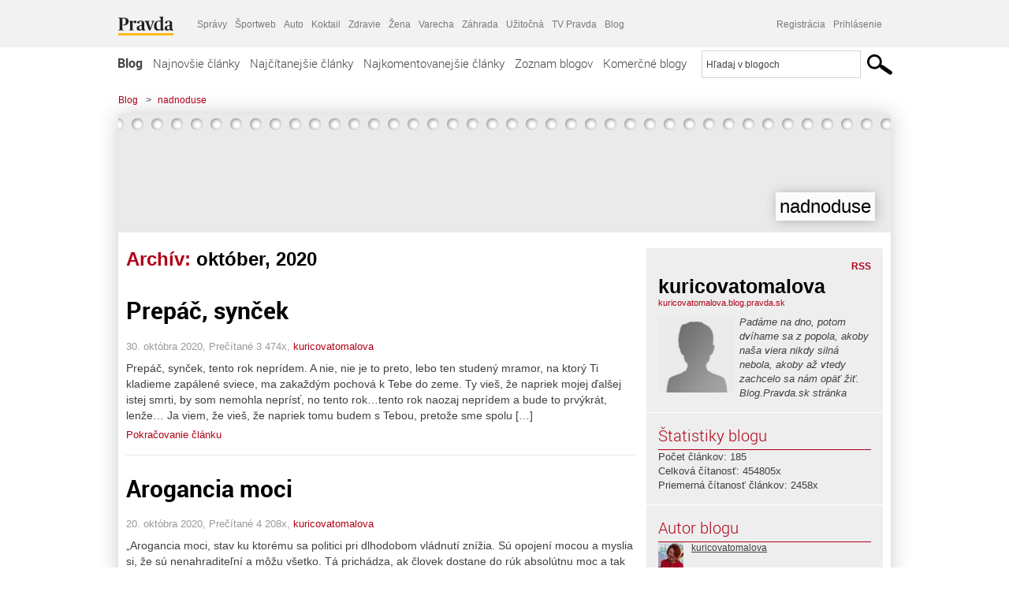

--- FILE ---
content_type: application/javascript; charset=utf-8
request_url: https://fundingchoicesmessages.google.com/f/AGSKWxXDWNb2RC4QaIIOk8XDU7uJtLkxHJIRAU0etkINqzOCtVdlfeDeINOmqHxp6372NHYErDJQBrTHlIl1Fqel7FJSia6OqvQCSIfW-aw4hv_xmZdarcQg3naUd_mxPia-WuCpCxQrgf97pJ4QZQhS0sozJd8crcFAgEPvWan81bCNbma1HF3yOWd6A71p/_/rotating_banner.php/adplay._paid_ads//boxad3./amp4ads-
body_size: -1289
content:
window['7320df53-2daf-4054-bc24-c44de04796a8'] = true;